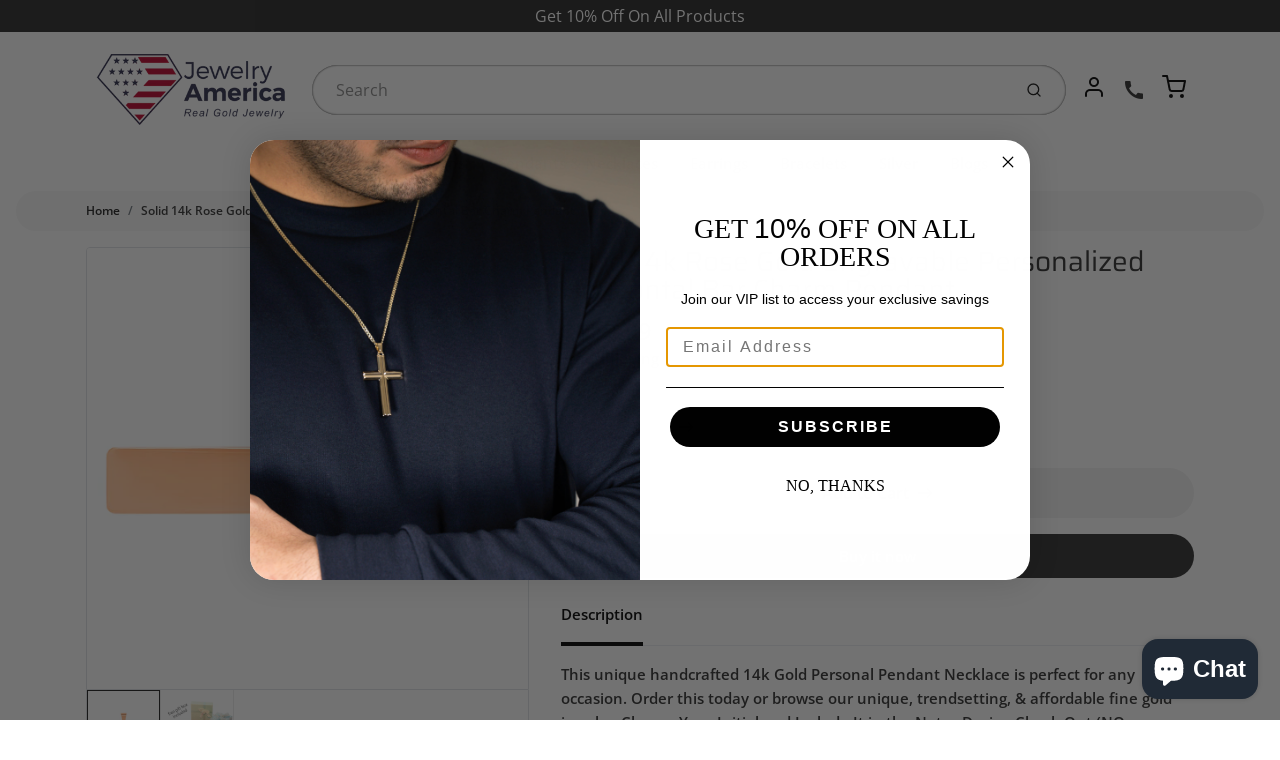

--- FILE ---
content_type: text/css
request_url: https://jewelryamerica.com/cdn/shop/t/17/assets/theme-custom.css?v=71127866105512737081740719971
body_size: -731
content:
/*# sourceMappingURL=/cdn/shop/t/17/assets/theme-custom.css.map?v=71127866105512737081740719971 */


--- FILE ---
content_type: text/javascript; charset=utf-8
request_url: https://jewelryamerica.com/products/solid-14k-rose-gold-engravable-personalized-horizontal-bar-charm-pendant.js
body_size: 911
content:
{"id":6881060552902,"title":"Solid 14k Rose Gold Engravable Personalized Horizontal Bar Charm Pendant","handle":"solid-14k-rose-gold-engravable-personalized-horizontal-bar-charm-pendant","description":"\u003cp\u003e\u003cspan data-mce-fragment=\"1\"\u003eThis unique handcrafted 14k Gold Personal Pendant Necklace is perfect for any occasion. Order this today or browse our unique, trendsetting, \u0026amp; affordable fine gold jewelry. Choose Your Initial and Include It in the Notes During Check Out (NO RETURNS ON ENGRAVED MERCHANDISE)\u003c\/span\u003e\u003c\/p\u003e\n\u003cul class=\"a-unordered-list a-vertical a-spacing-mini\"\u003e\n\u003cli\u003e\u003cspan class=\"a-list-item\"\u003eHandmade Solid Gold Engravable Bar Charm Pendant Great with Bracelets and Necklaces\u003c\/span\u003e\u003c\/li\u003e\n\u003cli\u003e\u003cspan class=\"a-list-item\"\u003eFinely Handcrafted Genuine 14 Karat Gold in Stunning Polished Finish\u003c\/span\u003e\u003c\/li\u003e\n\u003cli\u003e\u003cspan class=\"a-list-item\"\u003ePendant Height: 0.30in Pendant Width: 1.15in Pendant Depth: 0.01in\u003c\/span\u003e\u003c\/li\u003e\n\u003cli\u003e\u003cspan class=\"a-list-item\"\u003eEngraving. Include It in the Notes During Check Out (No Returns on Engraved Merchandise)\u003c\/span\u003e\u003c\/li\u003e\n\u003cli\u003e\u003cspan class=\"a-list-item\"\u003eIncludes Free Gift Box\u003c\/span\u003e\u003c\/li\u003e\n\u003c\/ul\u003e\n\u003cbr\u003e\n\u003cp\u003e\u003cspan class=\"a-list-item\"\u003e\u003cstrong\u003eJewelry Information\u003c\/strong\u003e\u003cbr\u003e\u003cbr\u003eBrand: Jewelry America\u003cbr\u003eMetal stamp: 14k\u003cbr\u003eMetal: Rose Gold\u003cbr\u003eHeight: 0.3 inches\u003cbr\u003eWidth: 1.15 inches\u003cbr\u003eTotal metal weight: 0.6 Grams\u003cbr\u003eModel number: Ar00184r\u003c\/span\u003e\u003c\/p\u003e","published_at":"2021-09-03T16:23:18-07:00","created_at":"2021-09-03T16:18:23-07:00","vendor":"Jewelry America","type":"NECKLACES","tags":["14k Rose Gold","14k rose gold pendant","Charm Pendant","Engravable Personalized Bar Pendant","NEW","PENDANT-ROSE-GOLD","PENDANTS","PERSONALIZE","ROSE GOLD","Solid 14k Rose Gold Pendant","WOMENS"],"price":12999,"price_min":12999,"price_max":12999,"available":true,"price_varies":false,"compare_at_price":null,"compare_at_price_min":0,"compare_at_price_max":0,"compare_at_price_varies":false,"variants":[{"id":40656676225222,"title":"Default Title","option1":"Default Title","option2":null,"option3":null,"sku":"Ar00184r","requires_shipping":true,"taxable":true,"featured_image":null,"available":true,"name":"Solid 14k Rose Gold Engravable Personalized Horizontal Bar Charm Pendant","public_title":null,"options":["Default Title"],"price":12999,"weight":0,"compare_at_price":null,"inventory_management":"shopify","barcode":null,"requires_selling_plan":false,"selling_plan_allocations":[]}],"images":["\/\/cdn.shopify.com\/s\/files\/1\/0570\/3434\/2598\/products\/ar-673664_fstayx.jpg?v=1751358178","\/\/cdn.shopify.com\/s\/files\/1\/0570\/3434\/2598\/products\/618X-2NdPnL._AC_UY535__2_93612b7b-30de-4231-ab6a-e7577e04b85d.jpg?v=1751358178"],"featured_image":"\/\/cdn.shopify.com\/s\/files\/1\/0570\/3434\/2598\/products\/ar-673664_fstayx.jpg?v=1751358178","options":[{"name":"Title","position":1,"values":["Default Title"]}],"url":"\/products\/solid-14k-rose-gold-engravable-personalized-horizontal-bar-charm-pendant","media":[{"alt":"Solid 14k Rose Gold Engravable Personalized Horizontal Bar Charm Pendant","id":22847614419142,"position":1,"preview_image":{"aspect_ratio":1.0,"height":1005,"width":1005,"src":"https:\/\/cdn.shopify.com\/s\/files\/1\/0570\/3434\/2598\/products\/ar-673664_fstayx.jpg?v=1751358178"},"aspect_ratio":1.0,"height":1005,"media_type":"image","src":"https:\/\/cdn.shopify.com\/s\/files\/1\/0570\/3434\/2598\/products\/ar-673664_fstayx.jpg?v=1751358178","width":1005},{"alt":"Free Gift Box","id":25698259239110,"position":2,"preview_image":{"aspect_ratio":1.422,"height":535,"width":761,"src":"https:\/\/cdn.shopify.com\/s\/files\/1\/0570\/3434\/2598\/products\/618X-2NdPnL._AC_UY535__2_93612b7b-30de-4231-ab6a-e7577e04b85d.jpg?v=1751358178"},"aspect_ratio":1.422,"height":535,"media_type":"image","src":"https:\/\/cdn.shopify.com\/s\/files\/1\/0570\/3434\/2598\/products\/618X-2NdPnL._AC_UY535__2_93612b7b-30de-4231-ab6a-e7577e04b85d.jpg?v=1751358178","width":761}],"requires_selling_plan":false,"selling_plan_groups":[]}

--- FILE ---
content_type: text/javascript
request_url: https://jewelryamerica.com/cdn/shop/t/17/assets/theme-custom.js?v=176377133454655658701740802892
body_size: -555
content:
document.addEventListener("DOMContentLoaded",event=>{}),document.addEventListener("DOMContentLoaded",()=>{const searchInput=document.querySelector('input[name="q"]');searchInput&&searchInput.addEventListener("paste",event=>{setTimeout(()=>{searchInput.value&&(searchInput.value=searchInput.value.trim()+" ")},50)})});
//# sourceMappingURL=/cdn/shop/t/17/assets/theme-custom.js.map?v=176377133454655658701740802892
